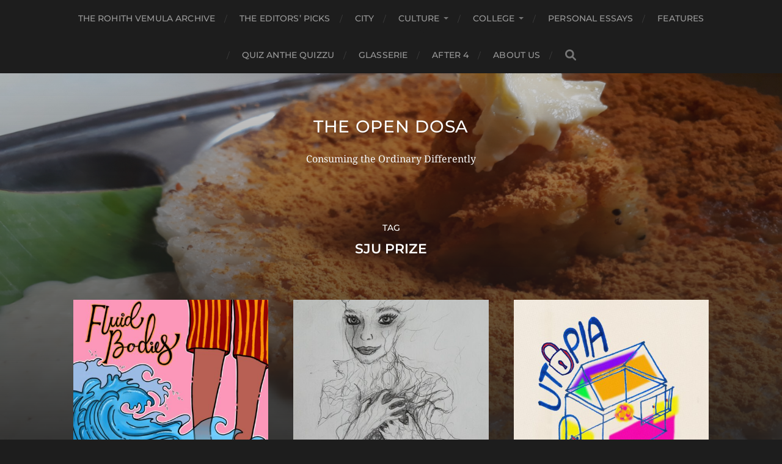

--- FILE ---
content_type: text/css
request_url: https://opendosa.in/wp-content/plugins/fruitful-shortcodes/fruitful-shortcodes-2.0.0/assets/libs/bootstrap/bootstrap-grid.min.css?ver=071120180241
body_size: 3352
content:
/*!
 * Bootstrap Grid v4.0.0 (https://getbootstrap.com)
 * Copyright 2011-2018 The Bootstrap Authors
 * Copyright 2011-2018 Twitter, Inc.
 * Licensed under MIT (https://github.com/twbs/bootstrap/blob/master/LICENSE)
 */@-ms-viewport{width:device-width}.ff-root{box-sizing:border-box;-ms-overflow-style:scrollbar}.ff-root *,.ff-root ::after,.ff-root ::before{box-sizing:inherit}.ff-container{width:100%;padding-right:15px;padding-left:15px;margin-right:auto;margin-left:auto}@media (min-width:576px){.ff-container{max-width:540px}}@media (min-width:768px){.ff-container{max-width:720px}}@media (min-width:992px){.ff-container{max-width:960px}}@media (min-width:1200px){.ff-container{max-width:1140px}}.ff-container-fluid{width:100%;padding-right:15px;padding-left:15px;margin-right:auto;margin-left:auto}.ff-row{display:-webkit-box;display:-ms-flexbox;display:flex;-ms-flex-wrap:wrap;flex-wrap:wrap;margin-right:-15px;margin-left:-15px}.ff-no-gutters{margin-right:0;margin-left:0}.ff-no-gutters>.ff-col,.ff-no-gutters>[class*=col-]{padding-right:0;padding-left:0}.ff-col,.ff-col-1,.ff-col-10,.ff-col-11,.ff-col-12,.ff-col-2,.ff-col-3,.ff-col-4,.ff-col-5,.ff-col-6,.ff-col-7,.ff-col-8,.ff-col-9,.ff-col-auto,.ff-col-lg,.ff-col-lg-1,.ff-col-lg-10,.ff-col-lg-11,.ff-col-lg-12,.ff-col-lg-2,.ff-col-lg-3,.ff-col-lg-4,.ff-col-lg-5,.ff-col-lg-6,.ff-col-lg-7,.ff-col-lg-8,.ff-col-lg-9,.ff-col-lg-auto,.ff-col-md,.ff-col-md-1,.ff-col-md-10,.ff-col-md-11,.ff-col-md-12,.ff-col-md-2,.ff-col-md-3,.ff-col-md-4,.ff-col-md-5,.ff-col-md-6,.ff-col-md-7,.ff-col-md-8,.ff-col-md-9,.ff-col-md-auto,.ff-col-sm,.ff-col-sm-1,.ff-col-sm-10,.ff-col-sm-11,.ff-col-sm-12,.ff-col-sm-2,.ff-col-sm-3,.ff-col-sm-4,.ff-col-sm-5,.ff-col-sm-6,.ff-col-sm-7,.ff-col-sm-8,.ff-col-sm-9,.ff-col-sm-auto,.ff-col-xl,.ff-col-xl-1,.ff-col-xl-10,.ff-col-xl-11,.ff-col-xl-12,.ff-col-xl-2,.ff-col-xl-3,.ff-col-xl-4,.ff-col-xl-5,.ff-col-xl-6,.ff-col-xl-7,.ff-col-xl-8,.ff-col-xl-9,.ff-col-xl-auto{position:relative;width:100%;min-height:1px;padding-right:15px;padding-left:15px}.ff-col{-ms-flex-preferred-size:0;flex-basis:0;-webkit-box-flex:1;-ms-flex-positive:1;flex-grow:1;max-width:100%}.ff-col-auto{-webkit-box-flex:0;-ms-flex:0 0 auto;flex:0 0 auto;width:auto;max-width:none}.ff-col-1{-webkit-box-flex:0;-ms-flex:0 0 8.333333%;flex:0 0 8.333333%;max-width:8.333333%}.ff-col-2{-webkit-box-flex:0;-ms-flex:0 0 16.666667%;flex:0 0 16.666667%;max-width:16.666667%}.ff-col-3{-webkit-box-flex:0;-ms-flex:0 0 25%;flex:0 0 25%;max-width:25%}.ff-col-4{-webkit-box-flex:0;-ms-flex:0 0 33.333333%;flex:0 0 33.333333%;max-width:33.333333%}.ff-col-5{-webkit-box-flex:0;-ms-flex:0 0 41.666667%;flex:0 0 41.666667%;max-width:41.666667%}.ff-col-6{-webkit-box-flex:0;-ms-flex:0 0 50%;flex:0 0 50%;max-width:50%}.ff-col-7{-webkit-box-flex:0;-ms-flex:0 0 58.333333%;flex:0 0 58.333333%;max-width:58.333333%}.ff-col-8{-webkit-box-flex:0;-ms-flex:0 0 66.666667%;flex:0 0 66.666667%;max-width:66.666667%}.ff-col-9{-webkit-box-flex:0;-ms-flex:0 0 75%;flex:0 0 75%;max-width:75%}.ff-col-10{-webkit-box-flex:0;-ms-flex:0 0 83.333333%;flex:0 0 83.333333%;max-width:83.333333%}.ff-col-11{-webkit-box-flex:0;-ms-flex:0 0 91.666667%;flex:0 0 91.666667%;max-width:91.666667%}.ff-col-12{-webkit-box-flex:0;-ms-flex:0 0 100%;flex:0 0 100%;max-width:100%}.ff-order-first{-webkit-box-ordinal-group:0;-ms-flex-order:-1;order:-1}.ff-order-last{-webkit-box-ordinal-group:14;-ms-flex-order:13;order:13}.ff-order-0{-webkit-box-ordinal-group:1;-ms-flex-order:0;order:0}.ff-order-1{-webkit-box-ordinal-group:2;-ms-flex-order:1;order:1}.ff-order-2{-webkit-box-ordinal-group:3;-ms-flex-order:2;order:2}.ff-order-3{-webkit-box-ordinal-group:4;-ms-flex-order:3;order:3}.ff-order-4{-webkit-box-ordinal-group:5;-ms-flex-order:4;order:4}.ff-order-5{-webkit-box-ordinal-group:6;-ms-flex-order:5;order:5}.ff-order-6{-webkit-box-ordinal-group:7;-ms-flex-order:6;order:6}.ff-order-7{-webkit-box-ordinal-group:8;-ms-flex-order:7;order:7}.ff-order-8{-webkit-box-ordinal-group:9;-ms-flex-order:8;order:8}.ff-order-9{-webkit-box-ordinal-group:10;-ms-flex-order:9;order:9}.ff-order-10{-webkit-box-ordinal-group:11;-ms-flex-order:10;order:10}.ff-order-11{-webkit-box-ordinal-group:12;-ms-flex-order:11;order:11}.ff-order-12{-webkit-box-ordinal-group:13;-ms-flex-order:12;order:12}.ff-offset-1{margin-left:8.333333%}.ff-offset-2{margin-left:16.666667%}.ff-offset-3{margin-left:25%}.ff-offset-4{margin-left:33.333333%}.ff-offset-5{margin-left:41.666667%}.ff-offset-6{margin-left:50%}.ff-offset-7{margin-left:58.333333%}.ff-offset-8{margin-left:66.666667%}.ff-offset-9{margin-left:75%}.ff-offset-10{margin-left:83.333333%}.ff-offset-11{margin-left:91.666667%}@media (min-width:576px){.ff-col-sm{-ms-flex-preferred-size:0;flex-basis:0;-webkit-box-flex:1;-ms-flex-positive:1;flex-grow:1;max-width:100%}.ff-col-sm-auto{-webkit-box-flex:0;-ms-flex:0 0 auto;flex:0 0 auto;width:auto;max-width:none}.ff-col-sm-1{-webkit-box-flex:0;-ms-flex:0 0 8.333333%;flex:0 0 8.333333%;max-width:8.333333%}.ff-col-sm-2{-webkit-box-flex:0;-ms-flex:0 0 16.666667%;flex:0 0 16.666667%;max-width:16.666667%}.ff-col-sm-3{-webkit-box-flex:0;-ms-flex:0 0 25%;flex:0 0 25%;max-width:25%}.ff-col-sm-4{-webkit-box-flex:0;-ms-flex:0 0 33.333333%;flex:0 0 33.333333%;max-width:33.333333%}.ff-col-sm-5{-webkit-box-flex:0;-ms-flex:0 0 41.666667%;flex:0 0 41.666667%;max-width:41.666667%}.ff-col-sm-6{-webkit-box-flex:0;-ms-flex:0 0 50%;flex:0 0 50%;max-width:50%}.ff-col-sm-7{-webkit-box-flex:0;-ms-flex:0 0 58.333333%;flex:0 0 58.333333%;max-width:58.333333%}.ff-col-sm-8{-webkit-box-flex:0;-ms-flex:0 0 66.666667%;flex:0 0 66.666667%;max-width:66.666667%}.ff-col-sm-9{-webkit-box-flex:0;-ms-flex:0 0 75%;flex:0 0 75%;max-width:75%}.ff-col-sm-10{-webkit-box-flex:0;-ms-flex:0 0 83.333333%;flex:0 0 83.333333%;max-width:83.333333%}.ff-col-sm-11{-webkit-box-flex:0;-ms-flex:0 0 91.666667%;flex:0 0 91.666667%;max-width:91.666667%}.ff-col-sm-12{-webkit-box-flex:0;-ms-flex:0 0 100%;flex:0 0 100%;max-width:100%}.ff-order-sm-first{-webkit-box-ordinal-group:0;-ms-flex-order:-1;order:-1}.ff-order-sm-last{-webkit-box-ordinal-group:14;-ms-flex-order:13;order:13}.ff-order-sm-0{-webkit-box-ordinal-group:1;-ms-flex-order:0;order:0}.ff-order-sm-1{-webkit-box-ordinal-group:2;-ms-flex-order:1;order:1}.ff-order-sm-2{-webkit-box-ordinal-group:3;-ms-flex-order:2;order:2}.ff-order-sm-3{-webkit-box-ordinal-group:4;-ms-flex-order:3;order:3}.ff-order-sm-4{-webkit-box-ordinal-group:5;-ms-flex-order:4;order:4}.ff-order-sm-5{-webkit-box-ordinal-group:6;-ms-flex-order:5;order:5}.ff-order-sm-6{-webkit-box-ordinal-group:7;-ms-flex-order:6;order:6}.ff-order-sm-7{-webkit-box-ordinal-group:8;-ms-flex-order:7;order:7}.ff-order-sm-8{-webkit-box-ordinal-group:9;-ms-flex-order:8;order:8}.ff-order-sm-9{-webkit-box-ordinal-group:10;-ms-flex-order:9;order:9}.ff-order-sm-10{-webkit-box-ordinal-group:11;-ms-flex-order:10;order:10}.ff-order-sm-11{-webkit-box-ordinal-group:12;-ms-flex-order:11;order:11}.ff-order-sm-12{-webkit-box-ordinal-group:13;-ms-flex-order:12;order:12}.ff-offset-sm-0{margin-left:0}.ff-offset-sm-1{margin-left:8.333333%}.ff-offset-sm-2{margin-left:16.666667%}.ff-offset-sm-3{margin-left:25%}.ff-offset-sm-4{margin-left:33.333333%}.ff-offset-sm-5{margin-left:41.666667%}.ff-offset-sm-6{margin-left:50%}.ff-offset-sm-7{margin-left:58.333333%}.ff-offset-sm-8{margin-left:66.666667%}.ff-offset-sm-9{margin-left:75%}.ff-offset-sm-10{margin-left:83.333333%}.ff-offset-sm-11{margin-left:91.666667%}}@media (min-width:768px){.ff-col-md{-ms-flex-preferred-size:0;flex-basis:0;-webkit-box-flex:1;-ms-flex-positive:1;flex-grow:1;max-width:100%}.ff-col-md-auto{-webkit-box-flex:0;-ms-flex:0 0 auto;flex:0 0 auto;width:auto;max-width:none}.ff-col-md-1{-webkit-box-flex:0;-ms-flex:0 0 8.333333%;flex:0 0 8.333333%;max-width:8.333333%}.ff-col-md-2{-webkit-box-flex:0;-ms-flex:0 0 16.666667%;flex:0 0 16.666667%;max-width:16.666667%}.ff-col-md-3{-webkit-box-flex:0;-ms-flex:0 0 25%;flex:0 0 25%;max-width:25%}.ff-col-md-4{-webkit-box-flex:0;-ms-flex:0 0 33.333333%;flex:0 0 33.333333%;max-width:33.333333%}.ff-col-md-5{-webkit-box-flex:0;-ms-flex:0 0 41.666667%;flex:0 0 41.666667%;max-width:41.666667%}.ff-col-md-6{-webkit-box-flex:0;-ms-flex:0 0 50%;flex:0 0 50%;max-width:50%}.ff-col-md-7{-webkit-box-flex:0;-ms-flex:0 0 58.333333%;flex:0 0 58.333333%;max-width:58.333333%}.ff-col-md-8{-webkit-box-flex:0;-ms-flex:0 0 66.666667%;flex:0 0 66.666667%;max-width:66.666667%}.ff-col-md-9{-webkit-box-flex:0;-ms-flex:0 0 75%;flex:0 0 75%;max-width:75%}.ff-col-md-10{-webkit-box-flex:0;-ms-flex:0 0 83.333333%;flex:0 0 83.333333%;max-width:83.333333%}.ff-col-md-11{-webkit-box-flex:0;-ms-flex:0 0 91.666667%;flex:0 0 91.666667%;max-width:91.666667%}.ff-col-md-12{-webkit-box-flex:0;-ms-flex:0 0 100%;flex:0 0 100%;max-width:100%}.ff-order-md-first{-webkit-box-ordinal-group:0;-ms-flex-order:-1;order:-1}.ff-order-md-last{-webkit-box-ordinal-group:14;-ms-flex-order:13;order:13}.ff-order-md-0{-webkit-box-ordinal-group:1;-ms-flex-order:0;order:0}.ff-order-md-1{-webkit-box-ordinal-group:2;-ms-flex-order:1;order:1}.ff-order-md-2{-webkit-box-ordinal-group:3;-ms-flex-order:2;order:2}.ff-order-md-3{-webkit-box-ordinal-group:4;-ms-flex-order:3;order:3}.ff-order-md-4{-webkit-box-ordinal-group:5;-ms-flex-order:4;order:4}.ff-order-md-5{-webkit-box-ordinal-group:6;-ms-flex-order:5;order:5}.ff-order-md-6{-webkit-box-ordinal-group:7;-ms-flex-order:6;order:6}.ff-order-md-7{-webkit-box-ordinal-group:8;-ms-flex-order:7;order:7}.ff-order-md-8{-webkit-box-ordinal-group:9;-ms-flex-order:8;order:8}.ff-order-md-9{-webkit-box-ordinal-group:10;-ms-flex-order:9;order:9}.ff-order-md-10{-webkit-box-ordinal-group:11;-ms-flex-order:10;order:10}.ff-order-md-11{-webkit-box-ordinal-group:12;-ms-flex-order:11;order:11}.ff-order-md-12{-webkit-box-ordinal-group:13;-ms-flex-order:12;order:12}.ff-offset-md-0{margin-left:0}.ff-offset-md-1{margin-left:8.333333%}.ff-offset-md-2{margin-left:16.666667%}.ff-offset-md-3{margin-left:25%}.ff-offset-md-4{margin-left:33.333333%}.ff-offset-md-5{margin-left:41.666667%}.ff-offset-md-6{margin-left:50%}.ff-offset-md-7{margin-left:58.333333%}.ff-offset-md-8{margin-left:66.666667%}.ff-offset-md-9{margin-left:75%}.ff-offset-md-10{margin-left:83.333333%}.ff-offset-md-11{margin-left:91.666667%}}@media (min-width:992px){.ff-col-lg{-ms-flex-preferred-size:0;flex-basis:0;-webkit-box-flex:1;-ms-flex-positive:1;flex-grow:1;max-width:100%}.ff-col-lg-auto{-webkit-box-flex:0;-ms-flex:0 0 auto;flex:0 0 auto;width:auto;max-width:none}.ff-col-lg-1{-webkit-box-flex:0;-ms-flex:0 0 8.333333%;flex:0 0 8.333333%;max-width:8.333333%}.ff-col-lg-2{-webkit-box-flex:0;-ms-flex:0 0 16.666667%;flex:0 0 16.666667%;max-width:16.666667%}.ff-col-lg-3{-webkit-box-flex:0;-ms-flex:0 0 25%;flex:0 0 25%;max-width:25%}.ff-col-lg-4{-webkit-box-flex:0;-ms-flex:0 0 33.333333%;flex:0 0 33.333333%;max-width:33.333333%}.ff-col-lg-5{-webkit-box-flex:0;-ms-flex:0 0 41.666667%;flex:0 0 41.666667%;max-width:41.666667%}.ff-col-lg-6{-webkit-box-flex:0;-ms-flex:0 0 50%;flex:0 0 50%;max-width:50%}.ff-col-lg-7{-webkit-box-flex:0;-ms-flex:0 0 58.333333%;flex:0 0 58.333333%;max-width:58.333333%}.ff-col-lg-8{-webkit-box-flex:0;-ms-flex:0 0 66.666667%;flex:0 0 66.666667%;max-width:66.666667%}.ff-col-lg-9{-webkit-box-flex:0;-ms-flex:0 0 75%;flex:0 0 75%;max-width:75%}.ff-col-lg-10{-webkit-box-flex:0;-ms-flex:0 0 83.333333%;flex:0 0 83.333333%;max-width:83.333333%}.ff-col-lg-11{-webkit-box-flex:0;-ms-flex:0 0 91.666667%;flex:0 0 91.666667%;max-width:91.666667%}.ff-col-lg-12{-webkit-box-flex:0;-ms-flex:0 0 100%;flex:0 0 100%;max-width:100%}.ff-order-lg-first{-webkit-box-ordinal-group:0;-ms-flex-order:-1;order:-1}.ff-order-lg-last{-webkit-box-ordinal-group:14;-ms-flex-order:13;order:13}.ff-order-lg-0{-webkit-box-ordinal-group:1;-ms-flex-order:0;order:0}.ff-order-lg-1{-webkit-box-ordinal-group:2;-ms-flex-order:1;order:1}.ff-order-lg-2{-webkit-box-ordinal-group:3;-ms-flex-order:2;order:2}.ff-order-lg-3{-webkit-box-ordinal-group:4;-ms-flex-order:3;order:3}.ff-order-lg-4{-webkit-box-ordinal-group:5;-ms-flex-order:4;order:4}.ff-order-lg-5{-webkit-box-ordinal-group:6;-ms-flex-order:5;order:5}.ff-order-lg-6{-webkit-box-ordinal-group:7;-ms-flex-order:6;order:6}.ff-order-lg-7{-webkit-box-ordinal-group:8;-ms-flex-order:7;order:7}.ff-order-lg-8{-webkit-box-ordinal-group:9;-ms-flex-order:8;order:8}.ff-order-lg-9{-webkit-box-ordinal-group:10;-ms-flex-order:9;order:9}.ff-order-lg-10{-webkit-box-ordinal-group:11;-ms-flex-order:10;order:10}.ff-order-lg-11{-webkit-box-ordinal-group:12;-ms-flex-order:11;order:11}.ff-order-lg-12{-webkit-box-ordinal-group:13;-ms-flex-order:12;order:12}.ff-offset-lg-0{margin-left:0}.ff-offset-lg-1{margin-left:8.333333%}.ff-offset-lg-2{margin-left:16.666667%}.ff-offset-lg-3{margin-left:25%}.ff-offset-lg-4{margin-left:33.333333%}.ff-offset-lg-5{margin-left:41.666667%}.ff-offset-lg-6{margin-left:50%}.ff-offset-lg-7{margin-left:58.333333%}.ff-offset-lg-8{margin-left:66.666667%}.ff-offset-lg-9{margin-left:75%}.ff-offset-lg-10{margin-left:83.333333%}.ff-offset-lg-11{margin-left:91.666667%}}@media (min-width:1200px){.ff-col-xl{-ms-flex-preferred-size:0;flex-basis:0;-webkit-box-flex:1;-ms-flex-positive:1;flex-grow:1;max-width:100%}.ff-col-xl-auto{-webkit-box-flex:0;-ms-flex:0 0 auto;flex:0 0 auto;width:auto;max-width:none}.ff-col-xl-1{-webkit-box-flex:0;-ms-flex:0 0 8.333333%;flex:0 0 8.333333%;max-width:8.333333%}.ff-col-xl-2{-webkit-box-flex:0;-ms-flex:0 0 16.666667%;flex:0 0 16.666667%;max-width:16.666667%}.ff-col-xl-3{-webkit-box-flex:0;-ms-flex:0 0 25%;flex:0 0 25%;max-width:25%}.ff-col-xl-4{-webkit-box-flex:0;-ms-flex:0 0 33.333333%;flex:0 0 33.333333%;max-width:33.333333%}.ff-col-xl-5{-webkit-box-flex:0;-ms-flex:0 0 41.666667%;flex:0 0 41.666667%;max-width:41.666667%}.ff-col-xl-6{-webkit-box-flex:0;-ms-flex:0 0 50%;flex:0 0 50%;max-width:50%}.ff-col-xl-7{-webkit-box-flex:0;-ms-flex:0 0 58.333333%;flex:0 0 58.333333%;max-width:58.333333%}.ff-col-xl-8{-webkit-box-flex:0;-ms-flex:0 0 66.666667%;flex:0 0 66.666667%;max-width:66.666667%}.ff-col-xl-9{-webkit-box-flex:0;-ms-flex:0 0 75%;flex:0 0 75%;max-width:75%}.ff-col-xl-10{-webkit-box-flex:0;-ms-flex:0 0 83.333333%;flex:0 0 83.333333%;max-width:83.333333%}.ff-col-xl-11{-webkit-box-flex:0;-ms-flex:0 0 91.666667%;flex:0 0 91.666667%;max-width:91.666667%}.ff-col-xl-12{-webkit-box-flex:0;-ms-flex:0 0 100%;flex:0 0 100%;max-width:100%}.ff-order-xl-first{-webkit-box-ordinal-group:0;-ms-flex-order:-1;order:-1}.ff-order-xl-last{-webkit-box-ordinal-group:14;-ms-flex-order:13;order:13}.ff-order-xl-0{-webkit-box-ordinal-group:1;-ms-flex-order:0;order:0}.ff-order-xl-1{-webkit-box-ordinal-group:2;-ms-flex-order:1;order:1}.ff-order-xl-2{-webkit-box-ordinal-group:3;-ms-flex-order:2;order:2}.ff-order-xl-3{-webkit-box-ordinal-group:4;-ms-flex-order:3;order:3}.ff-order-xl-4{-webkit-box-ordinal-group:5;-ms-flex-order:4;order:4}.ff-order-xl-5{-webkit-box-ordinal-group:6;-ms-flex-order:5;order:5}.ff-order-xl-6{-webkit-box-ordinal-group:7;-ms-flex-order:6;order:6}.ff-order-xl-7{-webkit-box-ordinal-group:8;-ms-flex-order:7;order:7}.ff-order-xl-8{-webkit-box-ordinal-group:9;-ms-flex-order:8;order:8}.ff-order-xl-9{-webkit-box-ordinal-group:10;-ms-flex-order:9;order:9}.ff-order-xl-10{-webkit-box-ordinal-group:11;-ms-flex-order:10;order:10}.ff-order-xl-11{-webkit-box-ordinal-group:12;-ms-flex-order:11;order:11}.ff-order-xl-12{-webkit-box-ordinal-group:13;-ms-flex-order:12;order:12}.ff-offset-xl-0{margin-left:0}.ff-offset-xl-1{margin-left:8.333333%}.ff-offset-xl-2{margin-left:16.666667%}.ff-offset-xl-3{margin-left:25%}.ff-offset-xl-4{margin-left:33.333333%}.ff-offset-xl-5{margin-left:41.666667%}.ff-offset-xl-6{margin-left:50%}.ff-offset-xl-7{margin-left:58.333333%}.ff-offset-xl-8{margin-left:66.666667%}.ff-offset-xl-9{margin-left:75%}.ff-offset-xl-10{margin-left:83.333333%}.ff-offset-xl-11{margin-left:91.666667%}}.ff-d-none{display:none!important}.ff-d-inline{display:inline!important}.ff-d-inline-block{display:inline-block!important}.ff-d-block{display:block!important}.ff-d-table{display:table!important}.ff-d-table-row{display:table-row!important}.ff-d-table-cell{display:table-cell!important}.ff-d-flex{display:-webkit-box!important;display:-ms-flexbox!important;display:flex!important}.ff-d-inline-flex{display:-webkit-inline-box!important;display:-ms-inline-flexbox!important;display:inline-flex!important}@media (min-width:576px){.ff-d-sm-none{display:none!important}.ff-d-sm-inline{display:inline!important}.ff-d-sm-inline-block{display:inline-block!important}.ff-d-sm-block{display:block!important}.ff-d-sm-table{display:table!important}.ff-d-sm-table-row{display:table-row!important}.ff-d-sm-table-cell{display:table-cell!important}.ff-d-sm-flex{display:-webkit-box!important;display:-ms-flexbox!important;display:flex!important}.ff-d-sm-inline-flex{display:-webkit-inline-box!important;display:-ms-inline-flexbox!important;display:inline-flex!important}}@media (min-width:768px){.ff-d-md-none{display:none!important}.ff-d-md-inline{display:inline!important}.ff-d-md-inline-block{display:inline-block!important}.ff-d-md-block{display:block!important}.ff-d-md-table{display:table!important}.ff-d-md-table-row{display:table-row!important}.ff-d-md-table-cell{display:table-cell!important}.ff-d-md-flex{display:-webkit-box!important;display:-ms-flexbox!important;display:flex!important}.ff-d-md-inline-flex{display:-webkit-inline-box!important;display:-ms-inline-flexbox!important;display:inline-flex!important}}@media (min-width:992px){.ff-d-lg-none{display:none!important}.ff-d-lg-inline{display:inline!important}.ff-d-lg-inline-block{display:inline-block!important}.ff-d-lg-block{display:block!important}.ff-d-lg-table{display:table!important}.ff-d-lg-table-row{display:table-row!important}.ff-d-lg-table-cell{display:table-cell!important}.ff-d-lg-flex{display:-webkit-box!important;display:-ms-flexbox!important;display:flex!important}.ff-d-lg-inline-flex{display:-webkit-inline-box!important;display:-ms-inline-flexbox!important;display:inline-flex!important}}@media (min-width:1200px){.ff-d-xl-none{display:none!important}.ff-d-xl-inline{display:inline!important}.ff-d-xl-inline-block{display:inline-block!important}.ff-d-xl-block{display:block!important}.ff-d-xl-table{display:table!important}.ff-d-xl-table-row{display:table-row!important}.ff-d-xl-table-cell{display:table-cell!important}.ff-d-xl-flex{display:-webkit-box!important;display:-ms-flexbox!important;display:flex!important}.ff-d-xl-inline-flex{display:-webkit-inline-box!important;display:-ms-inline-flexbox!important;display:inline-flex!important}}@media print{.ff-d-print-none{display:none!important}.ff-d-print-inline{display:inline!important}.ff-d-print-inline-block{display:inline-block!important}.ff-d-print-block{display:block!important}.ff-d-print-table{display:table!important}.ff-d-print-table-row{display:table-row!important}.ff-d-print-table-cell{display:table-cell!important}.ff-d-print-flex{display:-webkit-box!important;display:-ms-flexbox!important;display:flex!important}.ff-d-print-inline-flex{display:-webkit-inline-box!important;display:-ms-inline-flexbox!important;display:inline-flex!important}}.ff-flex-row{-webkit-box-orient:horizontal!important;-webkit-box-direction:normal!important;-ms-flex-direction:row!important;flex-direction:row!important}.ff-flex-column{-webkit-box-orient:vertical!important;-webkit-box-direction:normal!important;-ms-flex-direction:column!important;flex-direction:column!important}.ff-flex-row-reverse{-webkit-box-orient:horizontal!important;-webkit-box-direction:reverse!important;-ms-flex-direction:row-reverse!important;flex-direction:row-reverse!important}.ff-flex-column-reverse{-webkit-box-orient:vertical!important;-webkit-box-direction:reverse!important;-ms-flex-direction:column-reverse!important;flex-direction:column-reverse!important}.ff-flex-wrap{-ms-flex-wrap:wrap!important;flex-wrap:wrap!important}.ff-flex-nowrap{-ms-flex-wrap:nowrap!important;flex-wrap:nowrap!important}.ff-flex-wrap-reverse{-ms-flex-wrap:wrap-reverse!important;flex-wrap:wrap-reverse!important}.ff-justify-content-start{-webkit-box-pack:start!important;-ms-flex-pack:start!important;justify-content:flex-start!important}.ff-justify-content-end{-webkit-box-pack:end!important;-ms-flex-pack:end!important;justify-content:flex-end!important}.ff-justify-content-center{-webkit-box-pack:center!important;-ms-flex-pack:center!important;justify-content:center!important}.ff-justify-content-between{-webkit-box-pack:justify!important;-ms-flex-pack:justify!important;justify-content:space-between!important}.ff-justify-content-around{-ms-flex-pack:distribute!important;justify-content:space-around!important}.ff-align-items-start{-webkit-box-align:start!important;-ms-flex-align:start!important;align-items:flex-start!important}.ff-align-items-end{-webkit-box-align:end!important;-ms-flex-align:end!important;align-items:flex-end!important}.ff-align-items-center{-webkit-box-align:center!important;-ms-flex-align:center!important;align-items:center!important}.ff-align-items-baseline{-webkit-box-align:baseline!important;-ms-flex-align:baseline!important;align-items:baseline!important}.ff-align-items-stretch{-webkit-box-align:stretch!important;-ms-flex-align:stretch!important;align-items:stretch!important}.ff-align-content-start{-ms-flex-line-pack:start!important;align-content:flex-start!important}.ff-align-content-end{-ms-flex-line-pack:end!important;align-content:flex-end!important}.ff-align-content-center{-ms-flex-line-pack:center!important;align-content:center!important}.ff-align-content-between{-ms-flex-line-pack:justify!important;align-content:space-between!important}.ff-align-content-around{-ms-flex-line-pack:distribute!important;align-content:space-around!important}.ff-align-content-stretch{-ms-flex-line-pack:stretch!important;align-content:stretch!important}.ff-align-self-auto{-ms-flex-item-align:auto!important;align-self:auto!important}.ff-align-self-start{-ms-flex-item-align:start!important;align-self:flex-start!important}.ff-align-self-end{-ms-flex-item-align:end!important;align-self:flex-end!important}.ff-align-self-center{-ms-flex-item-align:center!important;align-self:center!important}.ff-align-self-baseline{-ms-flex-item-align:baseline!important;align-self:baseline!important}.ff-align-self-stretch{-ms-flex-item-align:stretch!important;align-self:stretch!important}@media (min-width:576px){.ff-flex-sm-row{-webkit-box-orient:horizontal!important;-webkit-box-direction:normal!important;-ms-flex-direction:row!important;flex-direction:row!important}.ff-flex-sm-column{-webkit-box-orient:vertical!important;-webkit-box-direction:normal!important;-ms-flex-direction:column!important;flex-direction:column!important}.ff-flex-sm-row-reverse{-webkit-box-orient:horizontal!important;-webkit-box-direction:reverse!important;-ms-flex-direction:row-reverse!important;flex-direction:row-reverse!important}.ff-flex-sm-column-reverse{-webkit-box-orient:vertical!important;-webkit-box-direction:reverse!important;-ms-flex-direction:column-reverse!important;flex-direction:column-reverse!important}.ff-flex-sm-wrap{-ms-flex-wrap:wrap!important;flex-wrap:wrap!important}.ff-flex-sm-nowrap{-ms-flex-wrap:nowrap!important;flex-wrap:nowrap!important}.ff-flex-sm-wrap-reverse{-ms-flex-wrap:wrap-reverse!important;flex-wrap:wrap-reverse!important}.ff-justify-content-sm-start{-webkit-box-pack:start!important;-ms-flex-pack:start!important;justify-content:flex-start!important}.ff-justify-content-sm-end{-webkit-box-pack:end!important;-ms-flex-pack:end!important;justify-content:flex-end!important}.ff-justify-content-sm-center{-webkit-box-pack:center!important;-ms-flex-pack:center!important;justify-content:center!important}.ff-justify-content-sm-between{-webkit-box-pack:justify!important;-ms-flex-pack:justify!important;justify-content:space-between!important}.ff-justify-content-sm-around{-ms-flex-pack:distribute!important;justify-content:space-around!important}.ff-align-items-sm-start{-webkit-box-align:start!important;-ms-flex-align:start!important;align-items:flex-start!important}.ff-align-items-sm-end{-webkit-box-align:end!important;-ms-flex-align:end!important;align-items:flex-end!important}.ff-align-items-sm-center{-webkit-box-align:center!important;-ms-flex-align:center!important;align-items:center!important}.ff-align-items-sm-baseline{-webkit-box-align:baseline!important;-ms-flex-align:baseline!important;align-items:baseline!important}.ff-align-items-sm-stretch{-webkit-box-align:stretch!important;-ms-flex-align:stretch!important;align-items:stretch!important}.ff-align-content-sm-start{-ms-flex-line-pack:start!important;align-content:flex-start!important}.ff-align-content-sm-end{-ms-flex-line-pack:end!important;align-content:flex-end!important}.ff-align-content-sm-center{-ms-flex-line-pack:center!important;align-content:center!important}.ff-align-content-sm-between{-ms-flex-line-pack:justify!important;align-content:space-between!important}.ff-align-content-sm-around{-ms-flex-line-pack:distribute!important;align-content:space-around!important}.ff-align-content-sm-stretch{-ms-flex-line-pack:stretch!important;align-content:stretch!important}.ff-align-self-sm-auto{-ms-flex-item-align:auto!important;align-self:auto!important}.ff-align-self-sm-start{-ms-flex-item-align:start!important;align-self:flex-start!important}.ff-align-self-sm-end{-ms-flex-item-align:end!important;align-self:flex-end!important}.ff-align-self-sm-center{-ms-flex-item-align:center!important;align-self:center!important}.ff-align-self-sm-baseline{-ms-flex-item-align:baseline!important;align-self:baseline!important}.ff-align-self-sm-stretch{-ms-flex-item-align:stretch!important;align-self:stretch!important}}@media (min-width:768px){.ff-flex-md-row{-webkit-box-orient:horizontal!important;-webkit-box-direction:normal!important;-ms-flex-direction:row!important;flex-direction:row!important}.ff-flex-md-column{-webkit-box-orient:vertical!important;-webkit-box-direction:normal!important;-ms-flex-direction:column!important;flex-direction:column!important}.ff-flex-md-row-reverse{-webkit-box-orient:horizontal!important;-webkit-box-direction:reverse!important;-ms-flex-direction:row-reverse!important;flex-direction:row-reverse!important}.ff-flex-md-column-reverse{-webkit-box-orient:vertical!important;-webkit-box-direction:reverse!important;-ms-flex-direction:column-reverse!important;flex-direction:column-reverse!important}.ff-flex-md-wrap{-ms-flex-wrap:wrap!important;flex-wrap:wrap!important}.ff-flex-md-nowrap{-ms-flex-wrap:nowrap!important;flex-wrap:nowrap!important}.ff-flex-md-wrap-reverse{-ms-flex-wrap:wrap-reverse!important;flex-wrap:wrap-reverse!important}.ff-justify-content-md-start{-webkit-box-pack:start!important;-ms-flex-pack:start!important;justify-content:flex-start!important}.ff-justify-content-md-end{-webkit-box-pack:end!important;-ms-flex-pack:end!important;justify-content:flex-end!important}.ff-justify-content-md-center{-webkit-box-pack:center!important;-ms-flex-pack:center!important;justify-content:center!important}.ff-justify-content-md-between{-webkit-box-pack:justify!important;-ms-flex-pack:justify!important;justify-content:space-between!important}.ff-justify-content-md-around{-ms-flex-pack:distribute!important;justify-content:space-around!important}.ff-align-items-md-start{-webkit-box-align:start!important;-ms-flex-align:start!important;align-items:flex-start!important}.ff-align-items-md-end{-webkit-box-align:end!important;-ms-flex-align:end!important;align-items:flex-end!important}.ff-align-items-md-center{-webkit-box-align:center!important;-ms-flex-align:center!important;align-items:center!important}.ff-align-items-md-baseline{-webkit-box-align:baseline!important;-ms-flex-align:baseline!important;align-items:baseline!important}.ff-align-items-md-stretch{-webkit-box-align:stretch!important;-ms-flex-align:stretch!important;align-items:stretch!important}.ff-align-content-md-start{-ms-flex-line-pack:start!important;align-content:flex-start!important}.ff-align-content-md-end{-ms-flex-line-pack:end!important;align-content:flex-end!important}.ff-align-content-md-center{-ms-flex-line-pack:center!important;align-content:center!important}.ff-align-content-md-between{-ms-flex-line-pack:justify!important;align-content:space-between!important}.ff-align-content-md-around{-ms-flex-line-pack:distribute!important;align-content:space-around!important}.ff-align-content-md-stretch{-ms-flex-line-pack:stretch!important;align-content:stretch!important}.ff-align-self-md-auto{-ms-flex-item-align:auto!important;align-self:auto!important}.ff-align-self-md-start{-ms-flex-item-align:start!important;align-self:flex-start!important}.ff-align-self-md-end{-ms-flex-item-align:end!important;align-self:flex-end!important}.ff-align-self-md-center{-ms-flex-item-align:center!important;align-self:center!important}.ff-align-self-md-baseline{-ms-flex-item-align:baseline!important;align-self:baseline!important}.ff-align-self-md-stretch{-ms-flex-item-align:stretch!important;align-self:stretch!important}}@media (min-width:992px){.ff-flex-lg-row{-webkit-box-orient:horizontal!important;-webkit-box-direction:normal!important;-ms-flex-direction:row!important;flex-direction:row!important}.ff-flex-lg-column{-webkit-box-orient:vertical!important;-webkit-box-direction:normal!important;-ms-flex-direction:column!important;flex-direction:column!important}.ff-flex-lg-row-reverse{-webkit-box-orient:horizontal!important;-webkit-box-direction:reverse!important;-ms-flex-direction:row-reverse!important;flex-direction:row-reverse!important}.ff-flex-lg-column-reverse{-webkit-box-orient:vertical!important;-webkit-box-direction:reverse!important;-ms-flex-direction:column-reverse!important;flex-direction:column-reverse!important}.ff-flex-lg-wrap{-ms-flex-wrap:wrap!important;flex-wrap:wrap!important}.ff-flex-lg-nowrap{-ms-flex-wrap:nowrap!important;flex-wrap:nowrap!important}.ff-flex-lg-wrap-reverse{-ms-flex-wrap:wrap-reverse!important;flex-wrap:wrap-reverse!important}.ff-justify-content-lg-start{-webkit-box-pack:start!important;-ms-flex-pack:start!important;justify-content:flex-start!important}.ff-justify-content-lg-end{-webkit-box-pack:end!important;-ms-flex-pack:end!important;justify-content:flex-end!important}.ff-justify-content-lg-center{-webkit-box-pack:center!important;-ms-flex-pack:center!important;justify-content:center!important}.ff-justify-content-lg-between{-webkit-box-pack:justify!important;-ms-flex-pack:justify!important;justify-content:space-between!important}.ff-justify-content-lg-around{-ms-flex-pack:distribute!important;justify-content:space-around!important}.ff-align-items-lg-start{-webkit-box-align:start!important;-ms-flex-align:start!important;align-items:flex-start!important}.ff-align-items-lg-end{-webkit-box-align:end!important;-ms-flex-align:end!important;align-items:flex-end!important}.ff-align-items-lg-center{-webkit-box-align:center!important;-ms-flex-align:center!important;align-items:center!important}.ff-align-items-lg-baseline{-webkit-box-align:baseline!important;-ms-flex-align:baseline!important;align-items:baseline!important}.ff-align-items-lg-stretch{-webkit-box-align:stretch!important;-ms-flex-align:stretch!important;align-items:stretch!important}.ff-align-content-lg-start{-ms-flex-line-pack:start!important;align-content:flex-start!important}.ff-align-content-lg-end{-ms-flex-line-pack:end!important;align-content:flex-end!important}.ff-align-content-lg-center{-ms-flex-line-pack:center!important;align-content:center!important}.ff-align-content-lg-between{-ms-flex-line-pack:justify!important;align-content:space-between!important}.ff-align-content-lg-around{-ms-flex-line-pack:distribute!important;align-content:space-around!important}.ff-align-content-lg-stretch{-ms-flex-line-pack:stretch!important;align-content:stretch!important}.ff-align-self-lg-auto{-ms-flex-item-align:auto!important;align-self:auto!important}.ff-align-self-lg-start{-ms-flex-item-align:start!important;align-self:flex-start!important}.ff-align-self-lg-end{-ms-flex-item-align:end!important;align-self:flex-end!important}.ff-align-self-lg-center{-ms-flex-item-align:center!important;align-self:center!important}.ff-align-self-lg-baseline{-ms-flex-item-align:baseline!important;align-self:baseline!important}.ff-align-self-lg-stretch{-ms-flex-item-align:stretch!important;align-self:stretch!important}}@media (min-width:1200px){.ff-flex-xl-row{-webkit-box-orient:horizontal!important;-webkit-box-direction:normal!important;-ms-flex-direction:row!important;flex-direction:row!important}.ff-flex-xl-column{-webkit-box-orient:vertical!important;-webkit-box-direction:normal!important;-ms-flex-direction:column!important;flex-direction:column!important}.ff-flex-xl-row-reverse{-webkit-box-orient:horizontal!important;-webkit-box-direction:reverse!important;-ms-flex-direction:row-reverse!important;flex-direction:row-reverse!important}.ff-flex-xl-column-reverse{-webkit-box-orient:vertical!important;-webkit-box-direction:reverse!important;-ms-flex-direction:column-reverse!important;flex-direction:column-reverse!important}.ff-flex-xl-wrap{-ms-flex-wrap:wrap!important;flex-wrap:wrap!important}.ff-flex-xl-nowrap{-ms-flex-wrap:nowrap!important;flex-wrap:nowrap!important}.ff-flex-xl-wrap-reverse{-ms-flex-wrap:wrap-reverse!important;flex-wrap:wrap-reverse!important}.ff-justify-content-xl-start{-webkit-box-pack:start!important;-ms-flex-pack:start!important;justify-content:flex-start!important}.ff-justify-content-xl-end{-webkit-box-pack:end!important;-ms-flex-pack:end!important;justify-content:flex-end!important}.ff-justify-content-xl-center{-webkit-box-pack:center!important;-ms-flex-pack:center!important;justify-content:center!important}.ff-justify-content-xl-between{-webkit-box-pack:justify!important;-ms-flex-pack:justify!important;justify-content:space-between!important}.ff-justify-content-xl-around{-ms-flex-pack:distribute!important;justify-content:space-around!important}.ff-align-items-xl-start{-webkit-box-align:start!important;-ms-flex-align:start!important;align-items:flex-start!important}.ff-align-items-xl-end{-webkit-box-align:end!important;-ms-flex-align:end!important;align-items:flex-end!important}.ff-align-items-xl-center{-webkit-box-align:center!important;-ms-flex-align:center!important;align-items:center!important}.ff-align-items-xl-baseline{-webkit-box-align:baseline!important;-ms-flex-align:baseline!important;align-items:baseline!important}.ff-align-items-xl-stretch{-webkit-box-align:stretch!important;-ms-flex-align:stretch!important;align-items:stretch!important}.ff-align-content-xl-start{-ms-flex-line-pack:start!important;align-content:flex-start!important}.ff-align-content-xl-end{-ms-flex-line-pack:end!important;align-content:flex-end!important}.ff-align-content-xl-center{-ms-flex-line-pack:center!important;align-content:center!important}.ff-align-content-xl-between{-ms-flex-line-pack:justify!important;align-content:space-between!important}.ff-align-content-xl-around{-ms-flex-line-pack:distribute!important;align-content:space-around!important}.ff-align-content-xl-stretch{-ms-flex-line-pack:stretch!important;align-content:stretch!important}.ff-align-self-xl-auto{-ms-flex-item-align:auto!important;align-self:auto!important}.ff-align-self-xl-start{-ms-flex-item-align:start!important;align-self:flex-start!important}.ff-align-self-xl-end{-ms-flex-item-align:end!important;align-self:flex-end!important}.ff-align-self-xl-center{-ms-flex-item-align:center!important;align-self:center!important}.ff-align-self-xl-baseline{-ms-flex-item-align:baseline!important;align-self:baseline!important}.ff-align-self-xl-stretch{-ms-flex-item-align:stretch!important;align-self:stretch!important}}